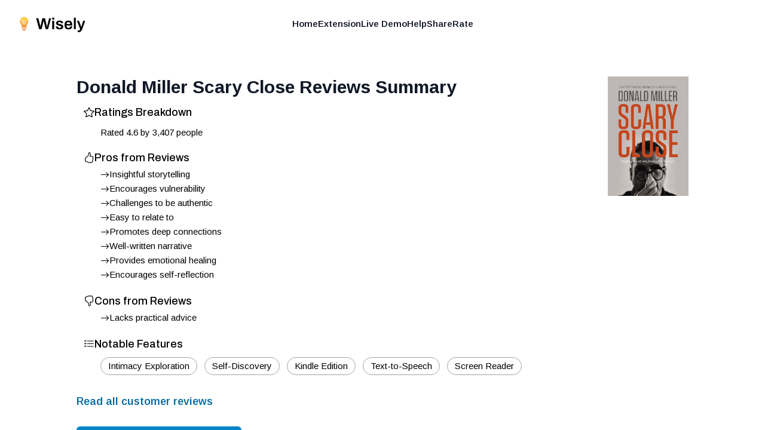

--- FILE ---
content_type: application/javascript; charset=utf-8
request_url: https://shopwisely.ai/_next/static/chunks/app/layout-206de1f5c45301c5.js
body_size: 1142
content:
(self.webpackChunk_N_E=self.webpackChunk_N_E||[]).push([[185],{1708:function(e,n,t){Promise.resolve().then(t.bind(t,4889)),Promise.resolve().then(t.bind(t,6296)),Promise.resolve().then(t.t.bind(t,7402,23)),Promise.resolve().then(t.t.bind(t,8324,23)),Promise.resolve().then(t.t.bind(t,3765,23))},6296:function(e,n,t){"use strict";t.r(n),t.d(n,{AnalyticsScripts:function(){return a}});var r=t(9268),i=t(8235),s=t(6341),o=t.n(s);function a(){return i.Mw?(0,r.jsxs)(r.Fragment,{children:[(0,r.jsx)(o(),{src:"https://www.googletagmanager.com/gtag/js?id=G-4NK1NNF7GB"}),(0,r.jsx)(o(),{id:"google-analytics",children:"\n          window.dataLayer = window.dataLayer || [];\n          function gtag(){dataLayer.push(arguments);}\n          gtag('js', new Date());\n\n          gtag('config', 'G-4NK1NNF7GB');\n        "})]}):(0,r.jsx)(r.Fragment,{})}},4889:function(e,n,t){"use strict";t.r(n),t.d(n,{PHProvider:function(){return u},PostHogPageview:function(){return c}});var r=t(9268),i=t(2298),s=t(9380),o=t(6008),a=t(6006);{let e=function(){let e=[],n=navigator;e.push(n.userAgent||"UNKNOWN"),e.push(n.vendor||"UNKNOWN"),e.push(screen.width||"UNKNOWN"),e.push(screen.height||"UNKNOWN"),e.push(n.language||"UNKNOWN");let t=function(e,n){var t,r,i,s,o,a;for(t=3&e.length,r=e.length-t,i=1,a=0;a<r;)o=255&e.charCodeAt(a)|(255&e.charCodeAt(++a))<<8|(255&e.charCodeAt(++a))<<16|(255&e.charCodeAt(++a))<<24,++a,i^=o=(65535&(o=(o=(65535&o)*3432918353+(((o>>>16)*3432918353&65535)<<16)&4294967295)<<15|o>>>17))*461845907+(((o>>>16)*461845907&65535)<<16)&4294967295,i=(65535&(s=(65535&(i=i<<13|i>>>19))*5+(((i>>>16)*5&65535)<<16)&4294967295))+27492+(((s>>>16)+58964&65535)<<16);switch(o=0,t){case 3:o^=(255&e.charCodeAt(a+2))<<16;case 2:o^=(255&e.charCodeAt(a+1))<<8;case 1:o^=255&e.charCodeAt(a),i^=o=(65535&(o=(o=(65535&o)*3432918353+(((o>>>16)*3432918353&65535)<<16)&4294967295)<<15|o>>>17))*461845907+(((o>>>16)*461845907&65535)<<16)&4294967295}return i^=e.length,i^=i>>>16,i=(65535&i)*2246822507+(((i>>>16)*2246822507&65535)<<16)&4294967295,i^=i>>>13,i=(65535&i)*3266489909+(((i>>>16)*3266489909&65535)<<16)&4294967295,(i^=i>>>16)>>>0}(e.join("___"),0);return Math.abs(t)}();i.ZP.init("phc_mpWhHgUWrQpcTex5JLGQsjnOivvmQjcelIOcQ7LQWLA",{api_host:"https://app.posthog.com",session_recording:{maskAllInputs:!1},disable_session_recording:e%100!=0,loaded:e=>{}})}function c(){let e=(0,o.usePathname)(),n=(0,o.useSearchParams)();return(0,a.useEffect)(()=>{if(e){let t=window.origin+e;n&&n.toString()&&(t+="?".concat(n.toString())),i.ZP.capture("$pageview",{$current_url:t})}},[e,n]),(0,r.jsx)(r.Fragment,{})}function u(e){let{children:n}=e;return(0,r.jsx)(s.zf,{client:i.ZP,children:n})}},8235:function(e,n,t){"use strict";t.d(n,{qB:function(){return c},Gv:function(){return s},Wk:function(){return a},Mw:function(){return o}});var r=t(3765),i=t.n(r);let s="production",o="production"===s,a=i().className,c={NAME:"Wisely",BOT_NAME:"Wisely",OWNER_NAME:"Lifehack Labs",OWNER_NAME_LEGAL:"Lifehack Labs LLC",SITE_URL:"https://shopwisely.ai",SITE_PROD_HOSTNAME:"shopwisely.ai",SITE_PROD_URL:"https://shopwisely.ai",EXTENSION_CHROME_URL:"https://chrome.google.com/webstore/detail/pbpiedkaogpckpcbgnianaejhmdahbjn",META_DESCRIPTION:"Wisely AI reveals useful insights from Amazon product reviews, saving you time, uncovering red flags, and ensuring you choose the best product every time",EMAIL_LEGAL:"legal@lifehacklabs.org",COPYRIGHT_EMAIL:"copyright@lifehacklabs.org",SEO_TITLE_POSTFIX:" - Wisely",AMAZON_ASSOCIATES_MARKETPLACES:{"www.amazon.com":{paapiTrackingId:"",linksTrackingId:""}},AMAZON_COM_SAMPLE_PAGE:"https://www.amazon.com/Lenovo-Tab-M8-4th-Gen/dp/B0BYPKGM9V/"}},7402:function(){}},function(e){e.O(0,[785,253,769,744],function(){return e(e.s=1708)}),_N_E=e.O()}]);